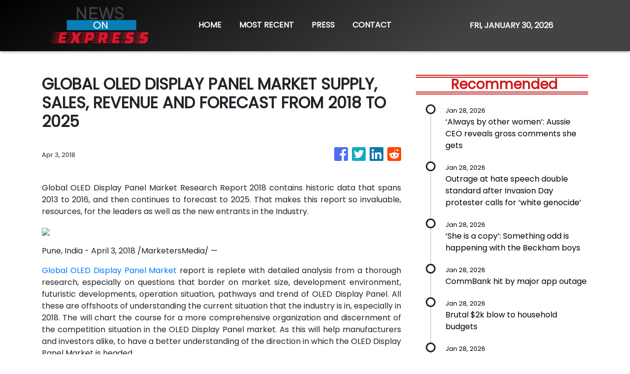

--- FILE ---
content_type: text/plain
request_url: https://www.google-analytics.com/j/collect?v=1&_v=j102&a=1151528092&t=pageview&_s=1&dl=https%3A%2F%2Fnewsonexpress.com%2Fnews%2Fglobal-oled-display-panel-market-supply-sales-revenue-and-forecast-from-2018-to-2025%2F58921&ul=en-us%40posix&sr=1280x720&vp=1280x720&_u=IEBAAEABAAAAACAAI~&jid=124720942&gjid=1361513765&cid=1450371161.1769780652&tid=UA-82391315-40&_gid=1557447749.1769780652&_r=1&_slc=1&z=1973061624
body_size: -451
content:
2,cG-RYPHHPDDGZ